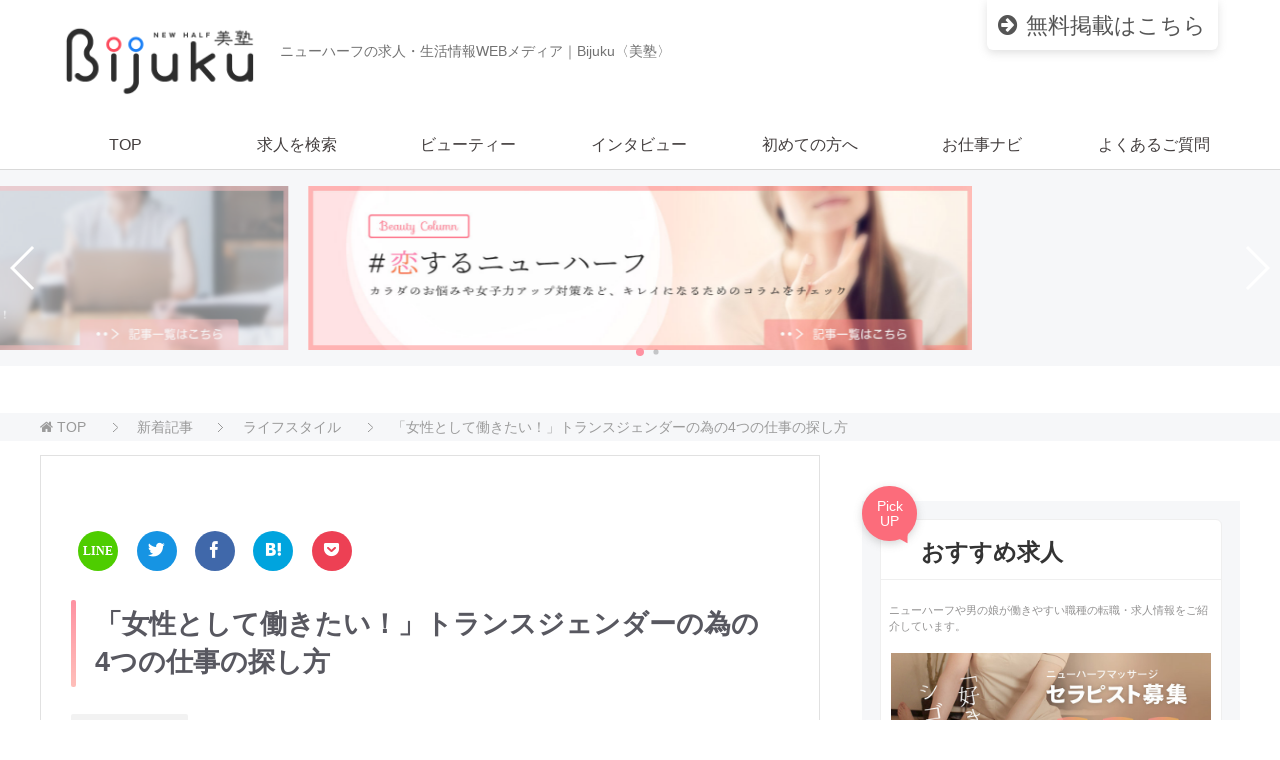

--- FILE ---
content_type: text/html
request_url: https://newhalf-bijuku.com/lifestyle/7558
body_size: 15649
content:
<!DOCTYPE html>
<html lang="ja" class="col2">
<head prefix="og: http://ogp.me/ns# fb: http://ogp.me/ns/fb#">
<title>「女性として働きたい！」トランスジェンダーの為の4つの仕事の探し方</title>
<meta charset="UTF-8">
<meta http-equiv="X-UA-Compatible" content="IE=edge">
<meta name="viewport" content="width=device-width, initial-scale=1.0">
<meta name="keywords" content="mtf,トランスジェンダー,仕事">
<meta name="description" content="「女性として働きたい！」トランスジェンダーの為の4つの仕事の探し方">
<link rel="canonical" href="https://newhalf-bijuku.com/lifestyle/7558" />
<link rel='dns-prefetch' href='//s.w.org' />
<link rel="alternate" type="application/rss+xml" title="ニューハーフ求人・バイト掲載件数No.1｜ニューハーフ美塾[Bijuku] &raquo; フィード" href="https://newhalf-bijuku.com/feed" />
<link rel="alternate" type="application/rss+xml" title="ニューハーフ求人・バイト掲載件数No.1｜ニューハーフ美塾[Bijuku] &raquo; コメントフィード" href="https://newhalf-bijuku.com/comments/feed" />
<script type="text/javascript">
window._wpemojiSettings = {"baseUrl":"https:\/\/s.w.org\/images\/core\/emoji\/2.3\/72x72\/","ext":".png","svgUrl":"https:\/\/s.w.org\/images\/core\/emoji\/2.3\/svg\/","svgExt":".svg","source":{"concatemoji":"https:\/\/newhalf-bijuku.com\/wp-includes\/js\/wp-emoji-release.min.js?ver=4.8.27"}};
!function(t,a,e){var r,i,n,o=a.createElement("canvas"),l=o.getContext&&o.getContext("2d");function c(t){var e=a.createElement("script");e.src=t,e.defer=e.type="text/javascript",a.getElementsByTagName("head")[0].appendChild(e)}for(n=Array("flag","emoji4"),e.supports={everything:!0,everythingExceptFlag:!0},i=0;i<n.length;i++)e.supports[n[i]]=function(t){var e,a=String.fromCharCode;if(!l||!l.fillText)return!1;switch(l.clearRect(0,0,o.width,o.height),l.textBaseline="top",l.font="600 32px Arial",t){case"flag":return(l.fillText(a(55356,56826,55356,56819),0,0),e=o.toDataURL(),l.clearRect(0,0,o.width,o.height),l.fillText(a(55356,56826,8203,55356,56819),0,0),e===o.toDataURL())?!1:(l.clearRect(0,0,o.width,o.height),l.fillText(a(55356,57332,56128,56423,56128,56418,56128,56421,56128,56430,56128,56423,56128,56447),0,0),e=o.toDataURL(),l.clearRect(0,0,o.width,o.height),l.fillText(a(55356,57332,8203,56128,56423,8203,56128,56418,8203,56128,56421,8203,56128,56430,8203,56128,56423,8203,56128,56447),0,0),e!==o.toDataURL());case"emoji4":return l.fillText(a(55358,56794,8205,9794,65039),0,0),e=o.toDataURL(),l.clearRect(0,0,o.width,o.height),l.fillText(a(55358,56794,8203,9794,65039),0,0),e!==o.toDataURL()}return!1}(n[i]),e.supports.everything=e.supports.everything&&e.supports[n[i]],"flag"!==n[i]&&(e.supports.everythingExceptFlag=e.supports.everythingExceptFlag&&e.supports[n[i]]);e.supports.everythingExceptFlag=e.supports.everythingExceptFlag&&!e.supports.flag,e.DOMReady=!1,e.readyCallback=function(){e.DOMReady=!0},e.supports.everything||(r=function(){e.readyCallback()},a.addEventListener?(a.addEventListener("DOMContentLoaded",r,!1),t.addEventListener("load",r,!1)):(t.attachEvent("onload",r),a.attachEvent("onreadystatechange",function(){"complete"===a.readyState&&e.readyCallback()})),(r=e.source||{}).concatemoji?c(r.concatemoji):r.wpemoji&&r.twemoji&&(c(r.twemoji),c(r.wpemoji)))}(window,document,window._wpemojiSettings);
</script>
<style type="text/css">
img.wp-smiley,
img.emoji {
display: inline !important;
border: none !important;
box-shadow: none !important;
height: 1em !important;
width: 1em !important;
margin: 0 .07em !important;
vertical-align: -0.1em !important;
background: none !important;
padding: 0 !important;
}
</style>
<link rel='stylesheet' id='contact-form-7-css'  href='https://newhalf-bijuku.com/wp-content/plugins/contact-form-7/includes/css/styles.css?ver=5.0.4' type='text/css' media='all' />
<link rel='stylesheet' id='pz-linkcard-css'  href='//newhalf-bijuku.com/wp-content/uploads/pz-linkcard/style.css?ver=4.8.27' type='text/css' media='all' />
<link rel='stylesheet' id='searchandfilter-css'  href='https://newhalf-bijuku.com/wp-content/plugins/search-filter/style.css?ver=1' type='text/css' media='all' />
<link rel='stylesheet' id='wpsm_tabs_r-font-awesome-front-css'  href='https://newhalf-bijuku.com/wp-content/plugins/tabs-responsive/assets/css/font-awesome/css/font-awesome.min.css?ver=4.8.27' type='text/css' media='all' />
<link rel='stylesheet' id='wpsm_tabs_r_bootstrap-front-css'  href='https://newhalf-bijuku.com/wp-content/plugins/tabs-responsive/assets/css/bootstrap-front.css?ver=4.8.27' type='text/css' media='all' />
<link rel='stylesheet' id='wpsm_tabs_r_animate-css'  href='https://newhalf-bijuku.com/wp-content/plugins/tabs-responsive/assets/css/animate.css?ver=4.8.27' type='text/css' media='all' />
<link rel='stylesheet' id='widgetopts-styles-css'  href='https://newhalf-bijuku.com/wp-content/plugins/widget-options/assets/css/widget-options.css' type='text/css' media='all' />
<link rel='stylesheet' id='inbound-shortcodes-css'  href='https://newhalf-bijuku.com/wp-content/plugins/cta/shared/shortcodes/css/frontend-render.css?ver=4.8.27' type='text/css' media='all' />
<link rel='stylesheet' id='keni_base-css'  href='https://newhalf-bijuku.com/wp-content/themes/keni70_wp_pretty_pink_201704082034/base.css?ver=4.8.27' type='text/css' media='all' />
<link rel='stylesheet' id='keni_rwd-css'  href='https://newhalf-bijuku.com/wp-content/themes/keni70_wp_pretty_pink_201704082034/rwd.css?ver=4.8.27' type='text/css' media='all' />
<link rel='stylesheet' id='tablepress-default-css'  href='https://newhalf-bijuku.com/wp-content/plugins/tablepress/css/default.min.css?ver=1.8.1' type='text/css' media='all' />
<style id='tablepress-default-inline-css' type='text/css'>
.tablepress{line-height:1.3}.tablepress tr{border-bottom:1px solid #d6d4d2}#tablepress-1 td.column-1{color:#0B0B0B;text-align:center;font-size:.8em;vertical-align:middle;font-weight:700}#tablepress-1 td.column-2{font-size:.9em}#tablepress-3 td.column-1{color:#0B0B0B;text-align:center;font-size:.8em;vertical-align:middle;font-weight:700}#tablepress-3 td.column-2{font-size:.9em}
</style>
<link rel='stylesheet' id='va-social-buzz-css'  href='https://newhalf-bijuku.com/wp-content/plugins/va-social-buzz/assets/css/style.min.css?ver=1.1.14' type='text/css' media='all' />
<style id='va-social-buzz-inline-css' type='text/css'>
.va-social-buzz .vasb_fb .vasb_fb_thumbnail{background-image:url(https://newhalf-bijuku.com/wp-content/uploads/adorable-animal-animal-world-209037.jpg);}#secondary #widget-area .va-social-buzz .vasb_fb .vasb_fb_like,#secondary .widget-area .va-social-buzz .vasb_fb .vasb_fb_like,#secondary.widget-area .va-social-buzz .vasb_fb .vasb_fb_like,.secondary .widget-area .va-social-buzz .vasb_fb .vasb_fb_like,.sidebar-container .va-social-buzz .vasb_fb .vasb_fb_like,.va-social-buzz .vasb_fb .vasb_fb_like{background-color:rgba(43,43,43,0.7);color:#ffffff;}@media only screen and (min-width:711px){.va-social-buzz .vasb_fb .vasb_fb_like{background-color:rgba(43,43,43,1);}}
</style>
<script src='//newhalf-bijuku.com/wp-content/cache/wpfc-minified/2o102d74/4egyk.js' type="text/javascript"></script>
<!-- <script type='text/javascript' src='https://newhalf-bijuku.com/wp-includes/js/jquery/jquery.js?ver=1.12.4'></script> -->
<!-- <script type='text/javascript' src='https://newhalf-bijuku.com/wp-includes/js/jquery/jquery-migrate.min.js?ver=1.4.1'></script> -->
<script type='text/javascript'>
/* <![CDATA[ */
var cta_variation = {"cta_id":null,"admin_url":"https:\/\/newhalf-bijuku.com\/wp-admin\/admin-ajax.php","home_url":"https:\/\/newhalf-bijuku.com","split_testing":"1","sticky_cta":"1","page_tracking":"off"};
/* ]]> */
</script>
<script src='//newhalf-bijuku.com/wp-content/cache/wpfc-minified/kdvv0ysz/4egyk.js' type="text/javascript"></script>
<!-- <script type='text/javascript' src='https://newhalf-bijuku.com/wp-content/plugins/cta/assets/js/cta-variation.js'></script> -->
<script type='text/javascript'>
/* <![CDATA[ */
var inbound_settings = {"post_id":"7558","post_type":"post","variation_id":"0","ip_address":"201.49.237.166","wp_lead_data":{"lead_id":null,"lead_email":null,"lead_uid":null,"lead_nonce":null},"admin_url":"https:\/\/newhalf-bijuku.com\/wp-admin\/admin-ajax.php","track_time":"2026\/01\/19 15:47:37","page_tracking":"off","search_tracking":"off","comment_tracking":"off","custom_mapping":[],"is_admin":"","ajax_nonce":"a71912d070"};
/* ]]> */
</script>
<script src='//newhalf-bijuku.com/wp-content/cache/wpfc-minified/mcop1eyb/4egyk.js' type="text/javascript"></script>
<!-- <script type='text/javascript' src='https://newhalf-bijuku.com/wp-content/plugins/cta/shared/assets/js/frontend/analytics/inboundAnalytics.min.js'></script> -->
<link rel='https://api.w.org/' href='https://newhalf-bijuku.com/wp-json/' />
<link rel="EditURI" type="application/rsd+xml" title="RSD" href="https://newhalf-bijuku.com/xmlrpc.php?rsd" />
<link rel="wlwmanifest" type="application/wlwmanifest+xml" href="https://newhalf-bijuku.com/wp-includes/wlwmanifest.xml" /> 
<meta name="generator" content="WordPress 4.8.27" />
<link rel='shortlink' href='https://newhalf-bijuku.com/?p=7558' />
<link rel="alternate" type="application/json+oembed" href="https://newhalf-bijuku.com/wp-json/oembed/1.0/embed?url=https%3A%2F%2Fnewhalf-bijuku.com%2Flifestyle%2F7558" />
<link rel="alternate" type="text/xml+oembed" href="https://newhalf-bijuku.com/wp-json/oembed/1.0/embed?url=https%3A%2F%2Fnewhalf-bijuku.com%2Flifestyle%2F7558&#038;format=xml" />
<link rel="icon" href="https://newhalf-bijuku.com/wp-content/uploads/cropped-favicon-bijuku-32x32.gif" sizes="32x32" />
<link rel="icon" href="https://newhalf-bijuku.com/wp-content/uploads/cropped-favicon-bijuku-192x192.gif" sizes="192x192" />
<link rel="apple-touch-icon-precomposed" href="https://newhalf-bijuku.com/wp-content/uploads/cropped-favicon-bijuku-180x180.gif" />
<meta name="msapplication-TileImage" content="https://newhalf-bijuku.com/wp-content/uploads/cropped-favicon-bijuku-270x270.gif" />
<!--OGP-->
<meta property="og:type" content="article" />
<meta property="og:url" content="https://newhalf-bijuku.com/lifestyle/7558" />
<meta property="og:title" content="「女性として働きたい！」トランスジェンダーの為の4つの仕事の探し方" />
<meta property="og:description" content="「女性として働きたい！」トランスジェンダーの為の4つの仕事の探し方" />
<meta property="og:site_name" content="ニューハーフ求人・バイト掲載件数No.1｜ニューハーフ美塾[Bijuku]" />
<meta property="og:image" content="https://newhalf-bijuku.com/wp-content/uploads/adorable-animal-animal-world-209037.jpg" />
<meta property="fb:admins" content="372147963202325" />
<meta property="og:locale" content="ja_JP" />
<!--OGP-->
<!-- Twitter Cards -->
<meta name="twitter:card" content="summary_large_image" />
<meta name="twitter:site" content="newhalfbijuku" />
<meta name="twitter:title" content="「女性として働きたい！」トランスジェンダーの為の4つの仕事の探し方" />
<meta name="twitter:description" content="「女性として働きたい！」トランスジェンダーの為の4つの仕事の探し方" />
<meta name="twitter:image" content="https://newhalf-bijuku.com/wp-content/uploads/adorable-animal-animal-world-209037.jpg" />
<!--Twitter Cards-->
<!--[if lt IE 9]><script src="https://newhalf-bijuku.com/wp-content/themes/keni70_wp_pretty_pink_201704082034/js/html5.js"></script><![endif]-->
<!-- Google Tag Manager -->
<script>(function(w,d,s,l,i){w[l]=w[l]||[];w[l].push({'gtm.start':
new Date().getTime(),event:'gtm.js'});var f=d.getElementsByTagName(s)[0],
j=d.createElement(s),dl=l!='dataLayer'?'&l='+l:'';j.async=true;j.src=
'https://www.googletagmanager.com/gtm.js?id='+i+dl;f.parentNode.insertBefore(j,f);
})(window,document,'script','dataLayer','GTM-NWVWK45');</script>
<!-- End Google Tag Manager -->
<link href="https://fonts.googleapis.com/css?family=Comfortaa:700" rel="stylesheet">
<link rel="stylesheet" href="https://newhalf-bijuku.com/wp-content/themes/keni70_wp_pretty_pink_201704082034/icomoon/style.css">
<link rel="stylesheet" href="https://newhalf-bijuku.com/wp-content/themes/keni70_wp_pretty_pink_201704082034/swiper.min.css">
</head>
<body class="post-template-default single single-post postid-7558 single-format-standard">
<!-- Google Tag Manager (noscript) -->
<noscript><iframe src="https://www.googletagmanager.com/ns.html?id=GTM-NWVWK45"
height="0" width="0" style="display:none;visibility:hidden"></iframe></noscript>
<!-- End Google Tag Manager (noscript) -->
<div class="container">
<header id="top" class="site-header ">	
<div class="site-header-in">
<div class="site-header-conts">
<p class="site-title"><a href="https://newhalf-bijuku.com"><img src="https://newhalf-bijuku.com/wp-content/uploads/newlogo-500.png" alt="ニューハーフ求人・バイト掲載件数No.1｜ニューハーフ美塾[Bijuku]" /></a></p>
<h2 id="bjk-description"><span>ニューハーフの求人・生活情報</span>WEBメディア｜Bijuku〈美塾〉</h2>
<div class="header-btn">
<a href="//newhalf-bijuku.com/landing/7076"><span>無料掲載</span>はこちら</a>
</div>
</div>
</div>
<!--▼グローバルナビ-->
<nav class="global-nav">
<div class="global-nav-in">
<div class="global-nav-panel"><span class="btn-global-nav icon-gn-menu"></span></div>
<ul id="menu">
<li class="menu-item menu-item-type-post_type menu-item-object-page menu-item-home menu-item-7733"><a href="https://newhalf-bijuku.com/">TOP</a></li>
<li class="menu-item menu-item-type-post_type menu-item-object-page menu-item-729"><a href="https://newhalf-bijuku.com/jobsearch">求人を検索</a></li>
<li class="menu-item menu-item-type-taxonomy menu-item-object-category menu-item-8740"><a href="https://newhalf-bijuku.com/category/beauty">ビューティー</a></li>
<li class="menu-item menu-item-type-taxonomy menu-item-object-category menu-item-7735"><a href="https://newhalf-bijuku.com/category/nh-interview">インタビュー</a></li>
<li class="menu-item menu-item-type-post_type menu-item-object-post menu-item-730"><a href="https://newhalf-bijuku.com/about-bijuku/15">初めての方へ</a></li>
<li class="menu-item menu-item-type-post_type menu-item-object-page menu-item-1167"><a href="https://newhalf-bijuku.com/navi">お仕事ナビ</a></li>
<li class="menu-item menu-item-type-post_type menu-item-object-page menu-item-1206"><a href="https://newhalf-bijuku.com/faq">よくあるご質問</a></li>
</ul>
</div>
</nav>
<!--▲グローバルナビ-->
</header>
<div class="swiper-container">
<div class="swiper-wrapper">
<div class="swiper-slide"><a href="https://newhalf-bijuku.com/beauty"><img src="https://newhalf-bijuku.com/wp-content/uploads/display-01.jpg"></a></div>
<div class="swiper-slide"><a href="https://newhalf-bijuku.com/category/nh-interview"><img src="https://newhalf-bijuku.com/wp-content/uploads/display-02.jpg"></a></div>
</div>
<!-- Add Pagination -->
<div class="swiper-pagination"></div>
<!-- Add Arrows -->
<div class="swiper-button-next swiper-button-white"></div>
<div class="swiper-button-prev swiper-button-white"></div>
</div>
<!--▲サイトヘッダー-->
<div class="main-body">
<nav class="breadcrumbs">
<ol class="breadcrumbs-in" itemscope itemtype="http://schema.org/BreadcrumbList">
<li class="bcl-first" itemprop="itemListElement" itemscope itemtype="http://schema.org/ListItem">
<a itemprop="item" href="https://newhalf-bijuku.com"> TOP</a>
<meta itemprop="position" content="1" />
</li>
<li itemprop="itemListElement" itemscope itemtype="http://schema.org/ListItem">
<a itemprop="item" href="https://newhalf-bijuku.com/newpost"><span itemprop="name">新着記事</span></a>
<meta itemprop="position" content="2" />
</li>
<li itemprop="itemListElement" itemscope itemtype="http://schema.org/ListItem">
<a itemprop="item" href="https://newhalf-bijuku.com/category/lifestyle"><span itemprop="name">ライフスタイル</span></a>
<meta itemprop="position" content="3" />
</li>
<li class="bcl-last">「女性として働きたい！」トランスジェンダーの為の4つの仕事の探し方</li>
</ol>
</nav>
<div class="main-body-in">
<!--▼メインコンテンツ-->
<main>
<div class="main-conts">
<!--記事-->
<article id="post-7558" class="section-wrap post-7558 post type-post status-publish format-standard has-post-thumbnail category-lifestyle">
<div class="section-in">
<header class="article-header">
<!--SNSボタン設置 start-->
<div class="sns_frame_top">
<div class="sns_area">
<ul class="clearfix">
<!--feedly-->
<li class="feedly-o"><a href="http://line.me/R/msg/text/?「女性として働きたい！」トランスジェンダーの為の4つの仕事の探し方https://newhalf-bijuku.com/lifestyle/7558" target="_blank" rel="nofollow"><span class="icon-feedly" style="font-size: 100%;"></span>
</a></li>
<!--Twitter-->
<li class="twitter-o"><a href="http://twitter.com/intent/tweet?url=https%3A%2F%2Fnewhalf-bijuku.com%2Flifestyle%2F7558&text=%E3%80%8C%E5%A5%B3%E6%80%A7%E3%81%A8%E3%81%97%E3%81%A6%E5%83%8D%E3%81%8D%E3%81%9F%E3%81%84%EF%BC%81%E3%80%8D%E3%83%88%E3%83%A9%E3%83%B3%E3%82%B9%E3%82%B8%E3%82%A7%E3%83%B3%E3%83%80%E3%83%BC%E3%81%AE%E7%82%BA%E3%81%AE4%E3%81%A4%E3%81%AE%E4%BB%95%E4%BA%8B%E3%81%AE%E6%8E%A2%E3%81%97%E6%96%B9&tw_p=tweetbutton" onclick="javascript:window.open(this.href, '', 'menubar=no,toolbar=no,resizable=yes,scrollbars=yes,height=300,width=600');return false;" target="_blank" rel="nofollow"><span class="icon-twitter" style="font-size: 100%;"></span>
<span class="sns_count"></span></a></li>
<!--Facebook-->
<li class="facebook-o"><a href="http://www.facebook.com/sharer.php?src=bm&u=https%3A%2F%2Fnewhalf-bijuku.com%2Flifestyle%2F7558&t=%E3%80%8C%E5%A5%B3%E6%80%A7%E3%81%A8%E3%81%97%E3%81%A6%E5%83%8D%E3%81%8D%E3%81%9F%E3%81%84%EF%BC%81%E3%80%8D%E3%83%88%E3%83%A9%E3%83%B3%E3%82%B9%E3%82%B8%E3%82%A7%E3%83%B3%E3%83%80%E3%83%BC%E3%81%AE%E7%82%BA%E3%81%AE4%E3%81%A4%E3%81%AE%E4%BB%95%E4%BA%8B%E3%81%AE%E6%8E%A2%E3%81%97%E6%96%B9" onclick="javascript:window.open(this.href, '', 'menubar=no,toolbar=no,resizable=yes,scrollbars=yes,height=300,width=600');return false;" target="_blank" rel="nofollow"><span class="icon-facebook" style="font-size: 100%;"></span>
<span class="sns_count"></span></a></li>
<!--はてブ-->
<li class="hatena-o"><a href="http://b.hatena.ne.jp/add?mode=confirm&url=https%3A%2F%2Fnewhalf-bijuku.com%2Flifestyle%2F7558" onclick="javascript:window.open(this.href, '', 'menubar=no,toolbar=no,resizable=yes,scrollbars=yes,height=500,width=530');return false;" target="_blank" rel="nofollow"><span class="icon-hatena" style="font-size: 100%;"></span>
<span class="sns_count"></span></a></li>
<!--Pocket-->
<li class="pocket-o"><a href="http://getpocket.com/edit?url=https%3A%2F%2Fnewhalf-bijuku.com%2Flifestyle%2F7558&title=%E3%80%8C%E5%A5%B3%E6%80%A7%E3%81%A8%E3%81%97%E3%81%A6%E5%83%8D%E3%81%8D%E3%81%9F%E3%81%84%EF%BC%81%E3%80%8D%E3%83%88%E3%83%A9%E3%83%B3%E3%82%B9%E3%82%B8%E3%82%A7%E3%83%B3%E3%83%80%E3%83%BC%E3%81%AE%E7%82%BA%E3%81%AE4%E3%81%A4%E3%81%AE%E4%BB%95%E4%BA%8B%E3%81%AE%E6%8E%A2%E3%81%97%E6%96%B9" onclick="javascript:window.open(this.href, '', 'menubar=no,toolbar=no,resizable=yes,scrollbars=yes,height=300,width=600');return false;" target="_blank" rel="nofollow"><span class="icon-pocket" style="font-size: 100%;"></span>
<span class="sns_count"></span></a></li>
</ul>
</div>
</div>
<!--SNSボタン設置 end-->
<h1 class="section-title" itemprop="headline">「女性として働きたい！」トランスジェンダーの為の4つの仕事の探し方</h1>
<div class="post-cat">
<span class="cat cat101" style="background-color: #f2f2f2;"><a href="https://newhalf-bijuku.com/category/lifestyle" style="color: #9C9C9C;">ライフスタイル</a></span>
</div>
</header>
<div class="article-body">
<div id="toc_container" class="no_bullets"><p class="toc_title">Contents</p><ul class="toc_list"><li><a href="#i">ハローワークで探す</a></li><li><a href="#i-2">服装・髪型自由の求人情報誌・企業の採用ページから探す</a></li><li><a href="#i-3">ＳＯＨＯ、在宅ワーカーなど個人で出来る仕事を見つける</a></li><li><a href="#i-4">ヨコの繋がりで仕事を紹介してもらう</a></li><li><a href="#i-5">まとめ</a></li></ul></div>
<p><img src="https://newhalf-bijuku.com/wp-content/uploads/adorable-animal-animal-world-209037.jpg" alt="" width="800" height="600" class="alignleft size-full wp-image-7579" srcset="https://newhalf-bijuku.com/wp-content/uploads/adorable-animal-animal-world-209037.jpg 800w, https://newhalf-bijuku.com/wp-content/uploads/adorable-animal-animal-world-209037-768x576.jpg 768w, https://newhalf-bijuku.com/wp-content/uploads/adorable-animal-animal-world-209037-660x495.jpg 660w, https://newhalf-bijuku.com/wp-content/uploads/adorable-animal-animal-world-209037-240x180.jpg 240w" sizes="(max-width: 800px) 100vw, 800px" /></p>
<p>「女性としてお昼の仕事に就きたいけれど、どうやってお仕事を探したらいいのかが分からない」</p>
<p>そんな悩みを持つトランスジェンダーの方たちも多いのではないでしょうか？</p>
<p><p>トランスジェンダーという言葉が認知されてきた昨今でもナイトワーク以外のお仕事を探すことは中々容易なことではありません。</p>
<p><p>今回の記事は、女性として働きたいトランスジェンダーがどのようにお昼の仕事を探せばいいのかご紹介していきます。</p>
<h2><span id="i">ハローワークで探す</span></h2>
<p><img src="https://newhalf-bijuku.com/wp-content/uploads/blur-brainstorming-close-up-590519.jpg" alt="代替えテキスト" style="width:800px; height="600px;"></p>
<p>最近はさまざまな求人媒体がありますが、求人数の多さで見ると圧倒的に<span class="orange b">ハローワーク</span>が多くなっています。ハローワークだと、求人を掲載するコストがかからないことも理由の一つです。</p>
<p>トランスジェンダーが就職や転職活動をする上で、求人情報を探すならハローワークの利用が欠かせません。トランスジェンダーの方がハローワークを利用して求人情報を探すときの注意点や流れを紹介していきます。</p>
<h4>LGBTに理解がある職員が増えている</h4>
<p>ハローワークは、一人でも多くの人が就業できるように支援を行っている機関です。以前は仕事を紹介することが一番の目的でしたが、今は離職率や転職率を抑える意味も含め、その人にあった仕事を紹介するシステムが構築されています。</p>
<p>当然、その人の個性にあった仕事をマッチングさせていくなら、職員の教育が必要です。ハローワークの職員はLGBTの就業に関する指導や教育を受けているので、LGBTであることをカミングアウトした上で最適な仕事を紹介してくれます。</p>
<h4>ハローワークならではの配慮</h4>
<p>最近ではLGBTに理解がある職員のおかげで、働きたい会社を紹介してもらうときに女性名で説明や紹介してくれるサポートを受けることができます。ナイトワークしか経歴がない方も、サービス業と言い換えて面接を受けさせてもらうことも可能です。</p>
<p>職員によってLGBTに対する理解度は異なります。より自分にあった仕事を探したいのであれば、<span class="blue b">理解してくれる担当者を探すのもポイント</span>です。担当者に恵まれると、自分の希望に沿うLGBTフレンドリーの企業を紹介してもらうこともできます。</p>
<h2><span id="i-2">服装・髪型自由の求人情報誌・企業の採用ページから探す</span></h2>
<p><img src="https://newhalf-bijuku.com/wp-content/uploads/casual-curly-curly-hair-794064.jpg" alt="代替えテキスト" style="width:800px; height="550px;"></p>
<p>求人情報を出している会社やお店は、求人情報の中で求める人材の詳細を記載しているのが普通です。髪型や服装について細かく指定があるところは、会社規則が厳しいことも予想されます。</p>
<p>一方で服装や髪型自由にしている会社やお店は、やる気や適性があれば見た目は気にならないスタンスです。このように求人している人材の特徴から、トランスジェンダーが働きやすい会社かどうか判断することもできます。</p>
<h4>服装や髪型自由の会社は増えている</h4>
<p>LGBTフレンドリーの企業が増える中で、個性を尊重する会社が増えている側面もあります。美容関係やアパレル関係など、オシャレが仕事に関係するところだと服装や髪型を自由にするのは分かりますが、デスクワークなど社内の人以外と接触する機会が少ない仕事だと、会社の規律を守るという意味でも服装や髪型に一定のルールを決めているのが普通でした。</p>
<p>しかし、個性を尊重してのびのびと働ける環境を作った方が仕事の効率化を促すことができるため、服装や髪型に細かい規定を設けないところが増えているわけです。このような会社やお店であれば、トランスジェンダーでも<span class="orange b">個性が尊重</span>されます。</p>
<h4>求人情報誌や企業の採用ページを確認する</h4>
<p>服装、髪型が自由かどうかについては、企業の採用ページや求人情報誌を確認することで把握することができます。服装や髪型が自由ということは、言い換えると見た目は気にしないということです。もちろん服装や髪型が指定されていても、LGBTフレンドリーの企業として登録を受けているなら問題ありません。</p>
<p>一先ず男性として就職して徐々に女性化し、会社からへの信頼を得てからタイミングを見計らってカミングアウトするのもよいでしょう。</p>
<h2><span id="i-3">ＳＯＨＯ、在宅ワーカーなど個人で出来る仕事を見つける</span></h2>
<p><img src="https://newhalf-bijuku.com/wp-content/uploads/fashion-legs-notebook-working-1.jpg" alt="代替えテキスト" style="width:800px; height="400px;"></p>
<p>昔に比べるとトランスジェンダーに対する社会の理解度は高まっています。全国的にLGBTが働きやすい社会作りをしていますが、実際は働きにくいと感じている人が少なくありません。会社に馴染めないという不安があるなら、個人で出来る仕事を見つけるというのも選択肢の一つです。</p>
<p>SOHO、在宅ワーカーとして活躍しているトランスジェンダーの方も増えています。</p>
<h4>個人事業としての可能性</h4>
<p>トランスジェンダーの方は、他の人にはない経験をしている人が大半です。その経験を活かして情報発信や講演するなど、自分にしかできないことがあります。個性が尊重される時代になっており、少数派として生活している人の知見や経験が重宝されることが予想されます。</p>
<p>他の人にはない物を持っているのは、ビジネスにおいて<span class="orange b">大きな武器</span>になるのです。</p>
<h4>個人で出来る仕事を見つけるために</h4>
<p>個人で仕事を見つける方法として、SOHO専用の求人サイトの利用がおすすめです。自分の出来ることやプロフィールを記載することで、興味を持った人から直接的に仕事を依頼してもらうことができます。自分では仕事にならないと思っているようなことでも、仕事として必要としている人もいるものです。</p>
<p>個人で働くメリットは、個性を前面に出せることです。同僚、部下、上司との人間関係を気にすることなく仕事ができます。個人で仕事をして稼ぐ人は、他の人にはないものを持っているものです。<span class="orange b">個人で働くことも一つの選択肢</span>と捉えましょう。</p>
<h2><span id="i-4">ヨコの繋がりで仕事を紹介してもらう</span></h2>
<p><img src="https://newhalf-bijuku.com/wp-content/uploads/workplace-1245776_1280.jpg" alt="代替えテキスト" style="width:800px; height="400px;"></p>
<p>トランスジェンダーをオープンにして社会で活躍している人はたくさんいます。理解がある会社に恵まれれば、自分の個性を殺すことなくイキイキと働くことができます。しかし、自分の理想とする会社であるかどうかは実際に働いて見ないと分からない部分もあります。</p>
<p>LGBTフレンドリーを謳っている企業に就職しても、実際に働いてみると嫌な思いをしたという声もあります。そこでおすすめするのが、横のつながりを頼って仕事を見つけることです。</p>
<h4>口コミの強み</h4>
<p>今はインターネットを使って同じ境遇の人と簡単に交流することができます。SNSや掲示板などを通して同じ境遇の人とコンタクトを取り、どんな仕事をしているのかリサーチするのもよいでしょう。</p>
<p>また、トランスジェンダーとして働いている人の口コミを参考にするのもおすすめです。就職や転職活動している人にとって、本当に欲しい情報は働いている人の声です。口コミを探して、いい口コミがあれば繋がりを活かして仕事を見つけられることもあります。</p>
<h4>繋がりを持つ大切さ</h4>
<p>仕事の幅を広げるという意味でも横のつながりは大切ですが、自分と同じような境遇の人がしたい仕事をしてイキイキとしている姿を知るのも刺激をもらえてメリットです。また口コミを見るだけでなく、自分から情報発信していくことも大切なことです。</p>
<p>何故なら社会的な面から見ても現代はタテの社会からヨコの社会へと移り変わっています。以前のように会社に毎朝通勤すという当たり前の構図からＳＯＨＯ、在宅ワーカーなど個人で出来る仕事が増えてきているように人々の働き方も変化しています。</p>
<p>今後、会社に勤める人たちは少なくなり個人で仕事を請け負う人たちが多くなる社会で、<span class="orange b">個人の仕事の能力を高める</span>ために知識や技術を深めたり人脈を築いていくことがこれからの社会で生きていく上で<span class="orange b">重要な課題</span>となっていきます。</p>
<h2><span id="i-5">まとめ</span></h2>
<p><img src="https://newhalf-bijuku.com/wp-content/uploads/428993842-e1505708887642.jpg" alt="代替えテキスト" style="width:800px; height="534px;"></p>
<p>私たちトランスジェンダーにとってお昼の仕事に就職することは容易なことではありません。</p>
<p>しかし、ハローワークやLGBTフレンドりーなどの企業が１人の個性として理解を深めようと歩みよってくれている企業も増えてきていることは事実なので諦めずに自分に合った仕事を探していきましょう。</p>
<p><div style="background:#ffeeee; padding:10px; border-radius: 10px; border: 2px dotted #ff0000;">そして、上記以外にも様々な仕事の探し方が存在しています。</p>
<p>・夜の仕事に就き、個人事業者のお客さんに知り合い、仕事を紹介してもらう。<br />
・自分自身でスキルを磨き個人事業主、もしくはセミナーの講師などをする。<br />
・SOHOやココナラのようなソーシャルネットワークを利用しスモールビジネスを数多く立ち上げる。</p></div>
<p>など、今あるテクノロジーも利用していきながら小さなビジネスを複数持つこともいいでしょう。</p>
<p>現代社会では大手企業に勤めたとしてもいつ倒産してしまうか分かりません。複数のビジネスを持つことで潰しの利くように生活の基盤を積み重ねるのも一つの手です。</p>
<p>現状、苦しくても1人の人としての仕事の能力を高めていくことで社会で生き残っていくには大切なことです。セクシュアリティも大事な自分自身の一部であることは確かですが本来の自分が本当にしたいことに向かって技術を磨き続けたり、困難にも打ち勝つ人間力を高めていくことが<span class="orange b">自分らしく生きられる一番の近道</span>ではないでしょうか。</p>
<div class="va-social-buzz"><div class="vasb_fb"><div class="vasb_fb_thumbnail"></div><div class="vasb_fb_like"><p class="vasb_fb_like_text">この記事が気に入ったら<br>いいね ! しよう</p><div class="fb-like" data-href="https://www.facebook.com/372147963202325" data-layout="button_count" data-action="like" data-show-faces="false" data-share="false"></div></div><!-- //.vasb_fb_like --></div><!-- //.vasb_fb --><div class="vasb_share"><div class="vasb_share_button vasb_share_button-fb"><a href="https://www.facebook.com/sharer/sharer.php?u=https%3A%2F%2Fnewhalf-bijuku.com%2Flifestyle%2F7558"><i class="vasb_icon"></i><span class="vasb_share_button_text">シェアする</span></a></div><!-- //.vasb_share_button-fb --><div class="vasb_share_button vasb_share_button-twttr"><a href="https://twitter.com/share?url=https%3A%2F%2Fnewhalf-bijuku.com%2Flifestyle%2F7558&text=%E3%80%8C%E5%A5%B3%E6%80%A7%E3%81%A8%E3%81%97%E3%81%A6%E5%83%8D%E3%81%8D%E3%81%9F%E3%81%84%EF%BC%81%E3%80%8D%E3%83%88%E3%83%A9%E3%83%B3%E3%82%B9%E3%82%B8%E3%82%A7%E3%83%B3%E3%83%80%E3%83%BC%E3%81%AE%E7%82%BA%E3%81%AE4%E3%81%A4%E3%81%AE%E4%BB%95%E4%BA%8B%E3%81%AE%E6%8E%A2%E3%81%97%E6%96%B9%20%E2%80%93%20%E3%83%8B%E3%83%A5%E3%83%BC%E3%83%8F%E3%83%BC%E3%83%95%E6%B1%82%E4%BA%BA%E3%83%BB%E3%83%90%E3%82%A4%E3%83%88%E6%8E%B2%E8%BC%89%E4%BB%B6%E6%95%B0No.1%EF%BD%9C%E3%83%8B%E3%83%A5%E3%83%BC%E3%83%8F%E3%83%BC%E3%83%95%E7%BE%8E%E5%A1%BE%5BBijuku%5D"><i class="vasb_icon"></i><span class="vasb_share_button_text">ツイートする</span></a></div><!-- //.vasb_share_button-twttr --></div><!-- //.vasb_share --><div class="vasb_follow">Twitter で <a href="https://twitter.com/newhalfbijuku" class="twitter-follow-button" data-show-count="true" data-size="large" data-show-screen-name="false">Follow newhalfbijuku</a></div><!-- //.vasb_tw --></div><!-- //.va-social-buzz -->              
</div><!--article-body-->
<!--SNSボタン設置 start-->
<div class="sns_frame_top">
<div class="sns_area">
<ul class="clearfix">
<!--feedly-->
<li class="feedly-o"><a href="http://line.me/R/msg/text/?「女性として働きたい！」トランスジェンダーの為の4つの仕事の探し方https://newhalf-bijuku.com/lifestyle/7558" target="_blank" rel="nofollow"><span class="icon-feedly" style="font-size: 100%;"></span>
</a></li>
<!--Twitter-->
<li class="twitter-o"><a href="http://twitter.com/intent/tweet?url=https%3A%2F%2Fnewhalf-bijuku.com%2Flifestyle%2F7558&text=%E3%80%8C%E5%A5%B3%E6%80%A7%E3%81%A8%E3%81%97%E3%81%A6%E5%83%8D%E3%81%8D%E3%81%9F%E3%81%84%EF%BC%81%E3%80%8D%E3%83%88%E3%83%A9%E3%83%B3%E3%82%B9%E3%82%B8%E3%82%A7%E3%83%B3%E3%83%80%E3%83%BC%E3%81%AE%E7%82%BA%E3%81%AE4%E3%81%A4%E3%81%AE%E4%BB%95%E4%BA%8B%E3%81%AE%E6%8E%A2%E3%81%97%E6%96%B9&tw_p=tweetbutton" onclick="javascript:window.open(this.href, '', 'menubar=no,toolbar=no,resizable=yes,scrollbars=yes,height=300,width=600');return false;" target="_blank" rel="nofollow"><span class="icon-twitter" style="font-size: 100%;"></span>
<span class="sns_count"></span></a></li>
<!--Facebook-->
<li class="facebook-o"><a href="http://www.facebook.com/sharer.php?src=bm&u=https%3A%2F%2Fnewhalf-bijuku.com%2Flifestyle%2F7558&t=%E3%80%8C%E5%A5%B3%E6%80%A7%E3%81%A8%E3%81%97%E3%81%A6%E5%83%8D%E3%81%8D%E3%81%9F%E3%81%84%EF%BC%81%E3%80%8D%E3%83%88%E3%83%A9%E3%83%B3%E3%82%B9%E3%82%B8%E3%82%A7%E3%83%B3%E3%83%80%E3%83%BC%E3%81%AE%E7%82%BA%E3%81%AE4%E3%81%A4%E3%81%AE%E4%BB%95%E4%BA%8B%E3%81%AE%E6%8E%A2%E3%81%97%E6%96%B9" onclick="javascript:window.open(this.href, '', 'menubar=no,toolbar=no,resizable=yes,scrollbars=yes,height=300,width=600');return false;" target="_blank" rel="nofollow"><span class="icon-facebook" style="font-size: 100%;"></span>
<span class="sns_count"></span></a></li>
<!--はてブ-->
<li class="hatena-o"><a href="http://b.hatena.ne.jp/add?mode=confirm&url=https%3A%2F%2Fnewhalf-bijuku.com%2Flifestyle%2F7558" onclick="javascript:window.open(this.href, '', 'menubar=no,toolbar=no,resizable=yes,scrollbars=yes,height=500,width=530');return false;" target="_blank" rel="nofollow"><span class="icon-hatena" style="font-size: 100%;"></span>
<span class="sns_count"></span></a></li>
<!--Pocket-->
<li class="pocket-o"><a href="http://getpocket.com/edit?url=https%3A%2F%2Fnewhalf-bijuku.com%2Flifestyle%2F7558&title=%E3%80%8C%E5%A5%B3%E6%80%A7%E3%81%A8%E3%81%97%E3%81%A6%E5%83%8D%E3%81%8D%E3%81%9F%E3%81%84%EF%BC%81%E3%80%8D%E3%83%88%E3%83%A9%E3%83%B3%E3%82%B9%E3%82%B8%E3%82%A7%E3%83%B3%E3%83%80%E3%83%BC%E3%81%AE%E7%82%BA%E3%81%AE4%E3%81%A4%E3%81%AE%E4%BB%95%E4%BA%8B%E3%81%AE%E6%8E%A2%E3%81%97%E6%96%B9" onclick="javascript:window.open(this.href, '', 'menubar=no,toolbar=no,resizable=yes,scrollbars=yes,height=300,width=600');return false;" target="_blank" rel="nofollow"><span class="icon-pocket" style="font-size: 100%;"></span>
<span class="sns_count"></span></a></li>
</ul>
</div>
</div>
<!--SNSボタン設置 end-->
<div class="contents related-articles related-articles-thumbs01">
<h2 id="keni-relatedposts">関連記事</h2>
<ul class="keni-relatedposts-list">
<li><div class="related-thumb"><a href="https://newhalf-bijuku.com/topics/8416" title="「男が女性ホルモン注射打ったらどうなるの！？」ホルモンが体にもたらす7つの変化"><img src="https://newhalf-bijuku.com/wp-content/uploads/horumon-100x100.jpg" class="relation-image"></a></div><p><a href="https://newhalf-bijuku.com/topics/8416" title="「男が女性ホルモン注射打ったらどうなるの！？」ホルモンが体にもたらす7つの変化">「男が女性ホルモン注射打ったらどうなるの！？」ホルモンが体にもたらす7つの変化</a></p></li>
<li><div class="related-thumb"><a href="https://newhalf-bijuku.com/topics/1948" title="ニューハーフがお昼の仕事に転職する方法"><img src="https://newhalf-bijuku.com/wp-content/uploads/jobhunting-100x100.jpg" class="relation-image"></a></div><p><a href="https://newhalf-bijuku.com/topics/1948" title="ニューハーフがお昼の仕事に転職する方法">ニューハーフがお昼の仕事に転職する方法</a></p></li>
<li><div class="related-thumb"><a href="https://newhalf-bijuku.com/lifestyle/7604" title="【職種選び】女性として働きたいトランスジェンダー視点の職種別★就職難易度"><img src="https://newhalf-bijuku.com/wp-content/uploads/to-reach-2697951_1280-1-100x100.jpg" class="relation-image"></a></div><p><a href="https://newhalf-bijuku.com/lifestyle/7604" title="【職種選び】女性として働きたいトランスジェンダー視点の職種別★就職難易度">【職種選び】女性として働きたいトランスジェンダー視点の職種別★就職難易度</a></p></li>
<li><div class="related-thumb"><a href="https://newhalf-bijuku.com/lifestyle/7541" title="「性別欄に丸つけなきゃダメ！？」トランスジェンダーの履歴書・職務経歴書の書き方"><img src="https://newhalf-bijuku.com/wp-content/uploads/503868355-e1500706086901-100x100.jpg" class="relation-image"></a></div><p><a href="https://newhalf-bijuku.com/lifestyle/7541" title="「性別欄に丸つけなきゃダメ！？」トランスジェンダーの履歴書・職務経歴書の書き方">「性別欄に丸つけなきゃダメ！？」トランスジェンダーの履歴書・職務経歴書の書き方</a></p></li>
<li><div class="related-thumb"><a href="https://newhalf-bijuku.com/lifestyle/5151" title="「ニューハーフ以外仕事はないの！？」未経験30代以降のセクシャルマイノリティでも働ける職業と持っておきたい資格"><img src="https://newhalf-bijuku.com/wp-content/uploads/woman-portrait-girl-color-90754-100x100.jpg" class="relation-image"></a></div><p><a href="https://newhalf-bijuku.com/lifestyle/5151" title="「ニューハーフ以外仕事はないの！？」未経験30代以降のセクシャルマイノリティでも働ける職業と持っておきたい資格">「ニューハーフ以外仕事はないの！？」未経験30代以降のセクシャルマイノリティでも働ける職業と持っておきたい資格</a></p></li>
</ul>
</div>
<div class="page-nav-bf cont-nav">
<p class="page-nav-next"><a href="https://newhalf-bijuku.com/lifestyle/7604" rel="next">【職種選び】女性として働きたいトランスジェンダー視点の職種別★就職難易度</a></p>
<p class="page-nav-prev"><a href="https://newhalf-bijuku.com/lifestyle/7541" rel="prev">「性別欄に丸つけなきゃダメ！？」トランスジェンダーの履歴書・職務経歴書の書き方</a></p>
</div>
<section id="comments" class="comments-area">
</section>
</div><!--section-in-->
</article><!--記事-->
</div><!--main-conts-->
</main>
<!--▲メインコンテンツ-->
<!--▼サブコンテンツ-->
<aside class="sub-conts sidebar">
<section id="text-6" class="widget section-wrap widget-conts widget_text"><div class="widget section-in">			<div class="textwidget"><div class="recommend-bg" style="position: relative; height: auto; padding: 3%;">
<div style="margin: 0.5em 0.5em 1em 0.5em; background: #fff; border-radius: 6px; font-size: 0.8em; line-height: 1.5; padding-top: 0.3em; border: 1px solid #efefef;">
<h3 style="margin: 0.5em 0 0.4em 0; padding: 0 0 10px 40px; color: #333; font-size: 1.8em; border: none; border-bottom: 1px solid #efefef;">おすすめ求人</h3>
<p><span class="ball-badge">Pick<br />
UP</span></p>
<p style="color: #939292; font-size: 0.85em; padding: 0.8em; margin: 0;">ニューハーフや男の娘が働きやすい職種の転職・求人情報をご紹介しています。</p>
<p style="padding: 0.8em;"><a href="https://newhalf-bijuku.com/nh-kyuujin/newhalf-massage/917"><img src="https://newhalf-bijuku.com/wp-content/uploads/side-utatane-180720.jpg" alt="うたたねニューハーフマッサージ・セラピスト求人" width="100%" height="auto" /></a><br />
<strong style="line-height: 2.4; color: #212121;">うたたねグループ</strong><br />
丁寧な研修制度により未経験の方でも安心！業界No.1の報酬体系！</p>
</div>
<p><a href="https://newhalf-bijuku.com/nh-kyuujin/newhalf-massage/917"><span class="side-second-btn" style="text-align: center; color: #555; text-decoration: none; border-radius: 5px; max-width: 200px; display: block; margin: 18px auto; padding: 7px 20px 7px 20px;">求人を見る</span></a></p>
</div>
</div>
</div></section><section id="custom_html-7" class="widget_text widget section-wrap widget-conts widget_custom_html"><div class="widget_text widget section-in"><div class="textwidget custom-html-widget"><a class="side-link02" href="https://newhalf-bijuku.com/club-contents"><img src="https://newhalf-bijuku.com/wp-content/uploads/top-article-img01.jpg"><div>お水の接客・営業テクニック</div></a>
<a class="side-link02" href="https://newhalf-bijuku.com/health-contents"><img src="https://newhalf-bijuku.com/wp-content/uploads/top-article-img02.jpg"><div>ヘルスの指名・リピーターUP術</div></a>
</div></div></section><section id="custom_html-6" class="widget_text widget section-wrap widget-conts widget_custom_html"><div class="widget_text widget section-in"><div class="textwidget custom-html-widget"><ul class="side_bannerlist">
<li class="about">
<a href="https://newhalf-bijuku.com/about-bijuku/15">
<p class="txt"><span class="side_b_title">ABOUT</span>初めての方へ</p>
</a>
</li>
<li class="faq">
<a href="https://newhalf-bijuku.com/faq">
<p class="txt"><span class="side_b_title">FAQ</span>よくある質問</p>
</a>
</li>
<li class="interview">
<a href="https://newhalf-bijuku.com/category/nh-interview">
<p class="txt"><span class="side_b_title">INTERVIEW</span>先輩たちの声</p>
</a>
</li>
<li class="voice">
<a href="https://newhalf-bijuku.com/category/career-recruite">
<p class="txt"><span class="side_b_title">VOICE</span>[PR] 企業採用者の声</p>
</a>
</li>
</ul></div></div></section><section id="custom_html-8" class="widget_text widget section-wrap widget-conts widget_custom_html"><div class="widget_text widget section-in"><div class="textwidget custom-html-widget"><div class="recommend-bg" style="position: relative; height: auto; padding: 3%;">
<div style="border: #fff 1px solid; margin: 0.5em 0.5em 1em 0.5em; background: #fff; border-radius: 6px; font-size: 0.8em; line-height: 1.5; padding-top: 0.3em;">
<h3 style="margin: 0.5em 0 0.4em 0; padding: 0 0 10px 40px; color: #333; font-size: 1.5em; border: none; border-bottom: 1px solid #efefef;">ニューハーフ美塾とは</h3>
<span class="ball-badge">About
us</span>
<p style="padding: 0.8em;"><img src="https://newhalf-bijuku.com/wp-content/uploads/800-4coma.jpg" alt="美塾四コマ" width="100%" height="auto" /></p>
</div>
<div style="text-align:right;padding-right: 1em;"><a class="link-arrow" href="https://newhalf-bijuku.com/category/nh-kyuujin">求人一覧はこちら</a></div>
<div style="text-align:right;padding-right: 1em;"><a class="link-arrow" href="https://newhalf-bijuku.com/newpost">記事一覧はこちら</a></div>
</div></div></div></section><section id="custom_html-3" class="widget_text widget section-wrap widget-conts widget_custom_html"><div class="widget_text widget section-in"><div class="textwidget custom-html-widget"><h3 class="section-title">Web novel</h3><div class="topside-list"><img src="https://newhalf-bijuku.com/wp-content/uploads/780-otome-visual.jpg" alt="女の子になるための女性化ライトノベルー乙女革命" width="100%" height="auto" />
<ul class="lcp_catlist"><li><a href="https://newhalf-bijuku.com/otome-kakumei/4661" title="＜エピローグ＞　新たなる旅立ち"><img width="840" height="360" src="https://newhalf-bijuku.com/wp-content/uploads/lesson09eye.jpg" class="catlist-img wp-post-image" alt="乙女革命エピローグ" srcset="https://newhalf-bijuku.com/wp-content/uploads/lesson09eye.jpg 840w, https://newhalf-bijuku.com/wp-content/uploads/lesson09eye-768x329.jpg 768w, https://newhalf-bijuku.com/wp-content/uploads/lesson09eye-700x300.jpg 700w" sizes="(max-width: 840px) 100vw, 840px" /></a></li><li>    <h3 class="lcp_post"><a href="https://newhalf-bijuku.com/otome-kakumei/4661" title="＜エピローグ＞　新たなる旅立ち">＜エピローグ＞　新たなる旅立ち</a></h3></li></ul>
<ul class="lcp_catlist"><li><a href="https://newhalf-bijuku.com/otome-kakumei/3595" title="＜Lesson 08＞　ヘルマとの別れ"><img width="840" height="360" src="https://newhalf-bijuku.com/wp-content/uploads/lesson08eye.jpg" class="catlist-img wp-post-image" alt="乙女革命レッスン8" srcset="https://newhalf-bijuku.com/wp-content/uploads/lesson08eye.jpg 840w, https://newhalf-bijuku.com/wp-content/uploads/lesson08eye-768x329.jpg 768w, https://newhalf-bijuku.com/wp-content/uploads/lesson08eye-700x300.jpg 700w" sizes="(max-width: 840px) 100vw, 840px" /></a></li><li>    <h3 class="lcp_post"><a href="https://newhalf-bijuku.com/otome-kakumei/3595" title="＜Lesson 08＞　ヘルマとの別れ">＜Lesson 08＞　ヘルマとの別れ</a></h3></li></ul>
<ul class="lcp_catlist"><li><a href="https://newhalf-bijuku.com/otome-kakumei/3264" title="＜Lesson 07＞　ウタの初恋物語"><img width="840" height="360" src="https://newhalf-bijuku.com/wp-content/uploads/lesson07eye.jpg" class="catlist-img wp-post-image" alt="乙女革命レッスン7" srcset="https://newhalf-bijuku.com/wp-content/uploads/lesson07eye.jpg 840w, https://newhalf-bijuku.com/wp-content/uploads/lesson07eye-768x329.jpg 768w, https://newhalf-bijuku.com/wp-content/uploads/lesson07eye-700x300.jpg 700w" sizes="(max-width: 840px) 100vw, 840px" /></a></li><li>    <h3 class="lcp_post"><a href="https://newhalf-bijuku.com/otome-kakumei/3264" title="＜Lesson 07＞　ウタの初恋物語">＜Lesson 07＞　ウタの初恋物語</a></h3></li></ul>
<ul class="lcp_catlist"><li><a href="https://newhalf-bijuku.com/otome-kakumei/2957" title="＜Lesson 06＞　劇的にパス度を上げる秘訣"><img width="840" height="360" src="https://newhalf-bijuku.com/wp-content/uploads/lesson06eye.jpg" class="catlist-img wp-post-image" alt="" srcset="https://newhalf-bijuku.com/wp-content/uploads/lesson06eye.jpg 840w, https://newhalf-bijuku.com/wp-content/uploads/lesson06eye-768x329.jpg 768w, https://newhalf-bijuku.com/wp-content/uploads/lesson06eye-700x300.jpg 700w" sizes="(max-width: 840px) 100vw, 840px" /></a></li><li>    <h3 class="lcp_post"><a href="https://newhalf-bijuku.com/otome-kakumei/2957" title="＜Lesson 06＞　劇的にパス度を上げる秘訣">＜Lesson 06＞　劇的にパス度を上げる秘訣</a></h3></li></ul>
<ul class="lcp_catlist"><li><a href="https://newhalf-bijuku.com/otome-kakumei/2739" title="＜Lesson 05＞　男子禁制!? 魅惑のアパレルショップ 〜試着のときに気をつけたい4つのポイント〜"><img width="840" height="360" src="https://newhalf-bijuku.com/wp-content/uploads/lesson05eye.jpg" class="catlist-img wp-post-image" alt="乙女革命レッスン５" srcset="https://newhalf-bijuku.com/wp-content/uploads/lesson05eye.jpg 840w, https://newhalf-bijuku.com/wp-content/uploads/lesson05eye-768x329.jpg 768w, https://newhalf-bijuku.com/wp-content/uploads/lesson05eye-700x300.jpg 700w" sizes="(max-width: 840px) 100vw, 840px" /></a></li><li>    <h3 class="lcp_post"><a href="https://newhalf-bijuku.com/otome-kakumei/2739" title="＜Lesson 05＞　男子禁制!? 魅惑のアパレルショップ 〜試着のときに気をつけたい4つのポイント〜">＜Lesson 05＞　男子禁制!? 魅惑のアパレルショップ 〜試着のときに気をつけたい4つのポイント〜</a></h3></li></ul>
<ul class="lcp_catlist"><li><a href="https://newhalf-bijuku.com/otome-kakumei/2293" title="＜Lesson 04＞　第2の難関！夜のお散歩"><img width="840" height="360" src="https://newhalf-bijuku.com/wp-content/uploads/lesson04eye.jpg" class="catlist-img wp-post-image" alt="乙女革命レッスン4" srcset="https://newhalf-bijuku.com/wp-content/uploads/lesson04eye.jpg 840w, https://newhalf-bijuku.com/wp-content/uploads/lesson04eye-768x329.jpg 768w, https://newhalf-bijuku.com/wp-content/uploads/lesson04eye-700x300.jpg 700w" sizes="(max-width: 840px) 100vw, 840px" /></a></li><li>    <h3 class="lcp_post"><a href="https://newhalf-bijuku.com/otome-kakumei/2293" title="＜Lesson 04＞　第2の難関！夜のお散歩">＜Lesson 04＞　第2の難関！夜のお散歩</a></h3></li></ul>
<ul class="lcp_catlist"><li><a href="https://newhalf-bijuku.com/otome-kakumei/1631" title="＜Lesson 03＞　涙。初めての脱毛"><img width="840" height="360" src="https://newhalf-bijuku.com/wp-content/uploads/lesson03eye.jpg" class="catlist-img wp-post-image" alt="" srcset="https://newhalf-bijuku.com/wp-content/uploads/lesson03eye.jpg 840w, https://newhalf-bijuku.com/wp-content/uploads/lesson03eye-768x329.jpg 768w, https://newhalf-bijuku.com/wp-content/uploads/lesson03eye-700x300.jpg 700w" sizes="(max-width: 840px) 100vw, 840px" /></a></li><li>    <h3 class="lcp_post"><a href="https://newhalf-bijuku.com/otome-kakumei/1631" title="＜Lesson 03＞　涙。初めての脱毛">＜Lesson 03＞　涙。初めての脱毛</a></h3></li></ul>
<ul class="lcp_catlist"><li><a href="https://newhalf-bijuku.com/otome-kakumei/1437" title="＜Lesson 02＞　恐怖！全身鏡が映し出す真実"><img width="840" height="360" src="https://newhalf-bijuku.com/wp-content/uploads/otome-thumbep02.jpg" class="catlist-img wp-post-image" alt="" srcset="https://newhalf-bijuku.com/wp-content/uploads/otome-thumbep02.jpg 840w, https://newhalf-bijuku.com/wp-content/uploads/otome-thumbep02-768x329.jpg 768w, https://newhalf-bijuku.com/wp-content/uploads/otome-thumbep02-700x300.jpg 700w" sizes="(max-width: 840px) 100vw, 840px" /></a></li><li>    <h3 class="lcp_post"><a href="https://newhalf-bijuku.com/otome-kakumei/1437" title="＜Lesson 02＞　恐怖！全身鏡が映し出す真実">＜Lesson 02＞　恐怖！全身鏡が映し出す真実</a></h3></li></ul>
<ul class="lcp_catlist"><li><a href="https://newhalf-bijuku.com/otome-kakumei/1258" title="＜Lesson 01＞　ボーイッシュを目指して"><img width="840" height="360" src="https://newhalf-bijuku.com/wp-content/uploads/otome-thumbep01.jpg" class="catlist-img wp-post-image" alt="" srcset="https://newhalf-bijuku.com/wp-content/uploads/otome-thumbep01.jpg 840w, https://newhalf-bijuku.com/wp-content/uploads/otome-thumbep01-768x329.jpg 768w, https://newhalf-bijuku.com/wp-content/uploads/otome-thumbep01-700x300.jpg 700w" sizes="(max-width: 840px) 100vw, 840px" /></a></li><li>    <h3 class="lcp_post"><a href="https://newhalf-bijuku.com/otome-kakumei/1258" title="＜Lesson 01＞　ボーイッシュを目指して">＜Lesson 01＞　ボーイッシュを目指して</a></h3></li></ul>
<ul class="lcp_catlist"><li><a href="https://newhalf-bijuku.com/otome-kakumei/761" title="＜プロローグ＞　ヘルマとの出会い"><img width="840" height="360" src="https://newhalf-bijuku.com/wp-content/uploads/otome-thumbpr1-2.jpg" class="catlist-img wp-post-image" alt="" srcset="https://newhalf-bijuku.com/wp-content/uploads/otome-thumbpr1-2.jpg 840w, https://newhalf-bijuku.com/wp-content/uploads/otome-thumbpr1-2-768x329.jpg 768w, https://newhalf-bijuku.com/wp-content/uploads/otome-thumbpr1-2-700x300.jpg 700w" sizes="(max-width: 840px) 100vw, 840px" /></a></li><li>    <h3 class="lcp_post"><a href="https://newhalf-bijuku.com/otome-kakumei/761" title="＜プロローグ＞　ヘルマとの出会い">＜プロローグ＞　ヘルマとの出会い</a></h3></li></ul>
</div></div></div></section><section id="search-3" class="widget section-wrap widget-conts widget_search"><div class="widget section-in"><form method="get" id="searchform" action="https://newhalf-bijuku.com/">
<div class="search-box">
<input class="search" type="text" placeholder="例)ニューハーフ　求人" value="" name="s" id="s"><button id="searchsubmit" class="btn-search"><i class="fa fa-search" aria-hidden="true"></i> 検索</button>
</div>
</form></div></section><section id="custom_html-9" class="widget_text widget section-wrap widget-conts widget_custom_html"><div class="widget_text widget section-in"><div class="textwidget custom-html-widget"><!-- ▼.list-tags-featureここから -->
<div class="wrap-list-tags-feature">
<span style="font-size: 18px;">話題・人気キーワード</span>
<ul class="list-tags-feature">
<li><a class="trackevent" href="https://newhalf-bijuku.com/category/nh-kyuujin">ニューハーフ 求人</a></li>
<li><a class="trackevent" href="https://bit.ly/2z7ZM4N">女装 バイト</a></li>
<li><a class="trackevent" href="https://bit.ly/2z5owr1">女装 通販</a></li>
<li><a class="trackevent" href="https://bit.ly/2z0eaZw">女装 メイク</a></li>
<li><a class="trackevent" href="https://bit.ly/2IUeRq1">正社員</a></li>
<li><a class="trackevent" href="https://bit.ly/2KRzVj7">MtF</a></li>
<li><a class="trackevent" href="https://bit.ly/2Nq3hGE">ニューハーフマッサージ</a></li>
<li><a class="trackevent" href="https://bit.ly/2tWOdYZ">おすすめ 脱毛</a></li>
<li><a class="trackevent" href="https://bit.ly/2KwNjN7">ナイトワーク</a></li>
<li><a class="trackevent" href="https://bit.ly/2tWezKE">トランスジェンダー 就職</a></li>
</ul>
</div>
<!-- ▲.list-tags-featureここまで --></div></div></section><section id="text-7" class="widget section-wrap widget-conts widget_text"><div class="widget section-in"><h3 class="section-title">Twitter</h3>			<div class="textwidget"><p><a class="twitter-timeline" href="https://twitter.com/newhalfbijuku?ref_src=twsrc%5Etfw" data-width="100%" data-height="400" data-link-color="#F8AAC9">Tweets by newhalfbijuku</a> <script async src="https://platform.twitter.com/widgets.js" charset="utf-8"></script></p>
</div>
</div></section><section id="keni_pv-2" class="widget section-wrap widget-conts widget_keni_pv"><div class="widget section-in"><h3 class="section-title">Ranking</h3>
<ol class="ranking-list ranking-list05">
<li class="rank01 on-image">
<div class="rank-box" style="background-image: url(https://newhalf-bijuku.com/wp-content/uploads/186254-1-320x320.jpg);">
<a href="https://newhalf-bijuku.com/topics/3704"><p class="rank-text">今さら聞けない？GID(MTF)、ニューハーフ、女装子、男の娘の違いをまとめて解説</p></a></div>
</li>
<li class="rank02 on-image">
<div class="rank-box" style="background-image: url(https://newhalf-bijuku.com/wp-content/uploads/article-eye-iv03-320x320.jpg);">
<a href="https://newhalf-bijuku.com/nh-interview/4035"><p class="rank-text">ニューハーフインタービューvol.8 川瀬りな【小さな決断がこれからの生活を変えるかもしれません】</p></a></div>
</li>
<li class="rank03 on-image">
<div class="rank-box" style="background-image: url(https://newhalf-bijuku.com/wp-content/uploads/201107060000-1-320x320.jpg);">
<a href="https://newhalf-bijuku.com/nh-interview/222"><p class="rank-text">ニューハーフインタービューvol.3 高橋あずさ(29歳)「一年前の自分より少しは成長できたかな」と思えるように生きています。</p></a></div>
</li>
<li class="rank04 on-image">
<div class="rank-box" style="background-image: url(https://newhalf-bijuku.com/wp-content/uploads/job-320x320.jpg);">
<a href="https://newhalf-bijuku.com/topics/2194"><p class="rank-text">ニューハーフのバイトは女装で働きたい人にオススメ</p></a></div>
</li>
<li class="rank05 on-image">
<div class="rank-box" style="background-image: url(https://newhalf-bijuku.com/wp-content/uploads/interview-thumb-vol06-320x320.jpg);">
<a href="https://newhalf-bijuku.com/nh-interview/703"><p class="rank-text">ニューハーフインタービューvol.6 中村由奈(35歳)【パス度を上げたければ好きな格好をするのではなく、自分に似合ったメイクやファッションをするべきです。】</p></a></div>
</li>
</ol>
</div></section><section id="custom_html-10" class="widget_text widget section-wrap widget-conts widget_custom_html"><div class="widget_text widget section-in"><div class="textwidget custom-html-widget"><a class="btn-ref" href="https://newhalf-fuzoku.com/" onclick="ga('send', 'event',  'banner', 'click', '美塾から風俗ナビバナーをクリック');"><img src="https://newhalf-fuzoku.com/wp-content/uploads/nhnavi_header_logo.png"/></a></div></div></section><section id="custom_html-4" class="widget_text widget section-wrap widget-conts widget_custom_html"><div class="widget_text widget section-in"><div class="textwidget custom-html-widget"><div class="clearfix">
<a class="side-rss rssmark" itemprop="sameAs" href="https://newhalf-bijuku.com/feed" target="_blank"><i class="fa fa-rss" aria-hidden="true"></i><div class="tn small-name">RSS</div></a>
<a class="side-rss feedmark" itemprop="sameAs" href="https://feedly.com/i/subscription/feed/https%3A%2F%2Fnewhalf-bijuku.com%2Ffeed%2F" target="_blank"><i class="fa fa-feed" aria-hidden="true"></i><div class="tn small-name">Feedly</div></a>
</div></div></div></section>	</aside>
<!--▲サブコンテンツ-->
</div>
</div>
<!--▼サイトフッター-->
<footer class="site-footer">
<div class="site-footer-in">
<div class="site-footer-conts">
<ul class="site-footer-nav"><li id="menu-item-1207" class="menu-item menu-item-type-post_type menu-item-object-page menu-item-home menu-item-1207"><a href="https://newhalf-bijuku.com/">TOP</a></li>
<li id="menu-item-1220" class="menu-item menu-item-type-post_type menu-item-object-post menu-item-1220"><a href="https://newhalf-bijuku.com/about-bijuku/15">初めての方へ</a></li>
<li id="menu-item-1208" class="menu-item menu-item-type-post_type menu-item-object-page menu-item-1208"><a href="https://newhalf-bijuku.com/jobsearch">求人を検索</a></li>
<li id="menu-item-1211" class="menu-item menu-item-type-post_type menu-item-object-page menu-item-1211"><a href="https://newhalf-bijuku.com/navi">お仕事ナビ</a></li>
<li id="menu-item-1209" class="menu-item menu-item-type-post_type menu-item-object-page menu-item-1209"><a href="https://newhalf-bijuku.com/faq">よくあるご質問</a></li>
<li id="menu-item-1210" class="menu-item menu-item-type-post_type menu-item-object-page menu-item-1210"><a href="https://newhalf-bijuku.com/kyujinkeisai">掲載について</a></li>
<li id="menu-item-1436" class="menu-item menu-item-type-post_type menu-item-object-page menu-item-1436"><a href="https://newhalf-bijuku.com/sitemap">サイトマップ</a></li>
<li id="menu-item-2631" class="menu-item menu-item-type-taxonomy menu-item-object-category menu-item-2631"><a href="https://newhalf-bijuku.com/category/free-kyujin">ニューハーフ求人アルバイト無料登録</a></li>
<li id="menu-item-6498" class="menu-item menu-item-type-post_type menu-item-object-post menu-item-6498"><a href="https://newhalf-bijuku.com/topics/6327">業界用語集</a></li>
</ul>
</div>
</div>
<div class="copyright">
<p><small>Copyright (C) 2026 ニューハーフ求人・バイト掲載件数No.1｜ニューハーフ美塾[Bijuku] <span>All Rights Reserved.</span></small></p>
</div>
</footer>
<!--▲サイトフッター-->
<!--▼ページトップ-->
<p class="page-top"><a href="#top"><img class="over" src="https://newhalf-bijuku.com/wp-content/themes/keni70_wp_pretty_pink_201704082034/images/common/page-top_off.png" width="60" height="60" alt="ページの先頭へ"></a></p>
<!--▲ページトップ-->
</div><!--container-->
<script type='text/javascript' src='https://newhalf-bijuku.com/wp-content/plugins/cta/shared//shortcodes/js/spin.min.js'></script>
<script type='text/javascript'>
/* <![CDATA[ */
var wpcf7 = {"apiSettings":{"root":"https:\/\/newhalf-bijuku.com\/wp-json\/contact-form-7\/v1","namespace":"contact-form-7\/v1"},"recaptcha":{"messages":{"empty":"\u3042\u306a\u305f\u304c\u30ed\u30dc\u30c3\u30c8\u3067\u306f\u306a\u3044\u3053\u3068\u3092\u8a3c\u660e\u3057\u3066\u304f\u3060\u3055\u3044\u3002"}}};
/* ]]> */
</script>
<script type='text/javascript' src='https://newhalf-bijuku.com/wp-content/plugins/contact-form-7/includes/js/scripts.js?ver=5.0.4'></script>
<script type='text/javascript'>
/* <![CDATA[ */
var tocplus = {"smooth_scroll":"1"};
/* ]]> */
</script>
<script type='text/javascript' src='https://newhalf-bijuku.com/wp-content/plugins/table-of-contents-plus/front.min.js?ver=1509'></script>
<script type='text/javascript' src='https://newhalf-bijuku.com/wp-content/plugins/tabs-responsive/assets/js/bootstrap.js?ver=4.8.27'></script>
<script type='text/javascript' src='https://newhalf-bijuku.com/wp-content/themes/keni70_wp_pretty_pink_201704082034/js/socialButton.js?ver=4.8.27'></script>
<script type='text/javascript' src='https://newhalf-bijuku.com/wp-content/themes/keni70_wp_pretty_pink_201704082034/js/utility.js?ver=4.8.27'></script>
<script type='text/javascript'>
/* <![CDATA[ */
var vaSocialBuzzSettings = {"locale":"ja_JP"};
/* ]]> */
</script>
<script type='text/javascript' src='https://newhalf-bijuku.com/wp-content/plugins/va-social-buzz/assets/js/script.min.js?ver=1.1.14'></script>
<script type='text/javascript' src='https://newhalf-bijuku.com/wp-includes/js/wp-embed.min.js?ver=4.8.27'></script>
<script src="https://cdnjs.cloudflare.com/ajax/libs/Swiper/4.2.2/js/swiper.min.js"></script>
<script> 
var swiper = new Swiper('.swiper-container', {
slidesPerView: 1.9,
spaceBetween: 20,
loop: true,
centeredSlides: true,
autoplay: { delay: 2500, disableOnInteraction: false, },
speed: 400,
centeredSlides: true,
pagination: {
el: ".swiper-pagination",
dynamicBullets: true,
clickable: true
},
// Navigation arrows
navigation: {
nextEl: ".swiper-button-next",
prevEl: ".swiper-button-prev"
},
breakpoints: {
768: {
slidesPerView: 1,
spaceBetween: 0,
},
}
});
</script>
</body>
</html><!-- WP Fastest Cache file was created in 0.18513584136963 seconds, on 19-01-26 15:47:37 --><!-- via php -->

--- FILE ---
content_type: image/svg+xml
request_url: https://newhalf-bijuku.com/wp-content/uploads/bg-dot-hr.svg
body_size: 111
content:
<?xml version="1.0" encoding="UTF-8"?>
<svg version="1.1" id="dot" xmlns="http://www.w3.org/2000/svg" xmlns:xlink="http://www.w3.org/1999/xlink" x="0px" y="0px" width="4px" height="4px" viewBox="0 0 4 4" enable-background="new 0 0 4 4" xml:space="preserve">
<rect width="1" height="1"/>
<head xmlns=""/></svg>